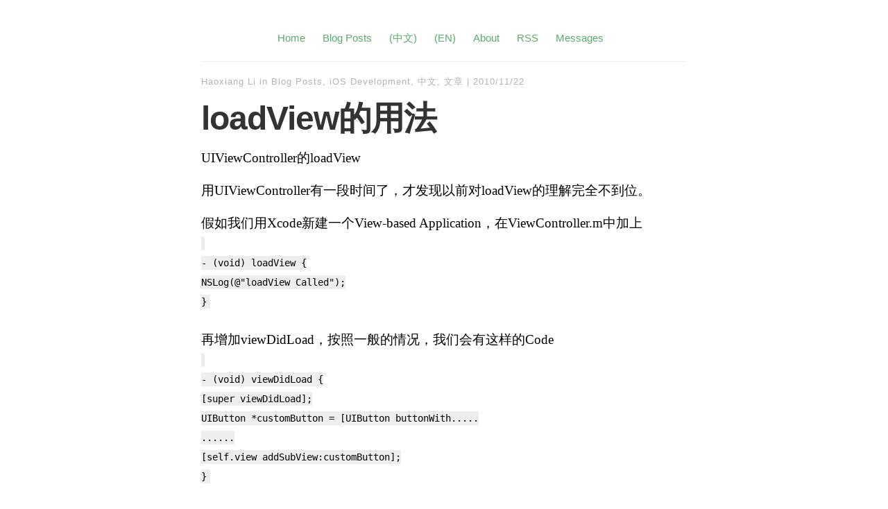

--- FILE ---
content_type: text/html; charset=UTF-8
request_url: http://blog.haoxiang.org/2010/11/loadview-usage/
body_size: 9727
content:
<!DOCTYPE html>
<html itemscope="itemscope" itemtype="http://schema.org/Article" lang="en-US">
<head>
	<meta charset="UTF-8" />
	<meta name="viewport" content="width=device-width, initial-scale=1, maximum-scale=1" />
	<link rel="profile" href="http://gmpg.org/xfn/11" />
	<link rel="pingback" href="http://blog.haoxiang.org/xmlrpc.php" />
	<!--[if lt IE 9]>
	<script src="http://blog.haoxiang.org/wp-content/themes/independent-publisher/js/html5.js" type="text/javascript"></script>
	<![endif]-->
	<title>loadView的用法 &#8211; Haoxiang’s Blog</title>
<meta name='robots' content='max-image-preview:large' />
	<style>img:is([sizes="auto" i], [sizes^="auto," i]) { contain-intrinsic-size: 3000px 1500px }</style>
	<link rel="alternate" type="application/rss+xml" title="Haoxiang’s Blog &raquo; Feed" href="http://blog.haoxiang.org/feed/" />
<link rel="alternate" type="application/rss+xml" title="Haoxiang’s Blog &raquo; Comments Feed" href="http://blog.haoxiang.org/comments/feed/" />
<link rel="alternate" type="application/rss+xml" title="Haoxiang’s Blog &raquo; loadView的用法 Comments Feed" href="http://blog.haoxiang.org/2010/11/loadview-usage/feed/" />
<script type="text/javascript">
/* <![CDATA[ */
window._wpemojiSettings = {"baseUrl":"https:\/\/s.w.org\/images\/core\/emoji\/15.0.3\/72x72\/","ext":".png","svgUrl":"https:\/\/s.w.org\/images\/core\/emoji\/15.0.3\/svg\/","svgExt":".svg","source":{"concatemoji":"http:\/\/blog.haoxiang.org\/wp-includes\/js\/wp-emoji-release.min.js?ver=6.7.4"}};
/*! This file is auto-generated */
!function(i,n){var o,s,e;function c(e){try{var t={supportTests:e,timestamp:(new Date).valueOf()};sessionStorage.setItem(o,JSON.stringify(t))}catch(e){}}function p(e,t,n){e.clearRect(0,0,e.canvas.width,e.canvas.height),e.fillText(t,0,0);var t=new Uint32Array(e.getImageData(0,0,e.canvas.width,e.canvas.height).data),r=(e.clearRect(0,0,e.canvas.width,e.canvas.height),e.fillText(n,0,0),new Uint32Array(e.getImageData(0,0,e.canvas.width,e.canvas.height).data));return t.every(function(e,t){return e===r[t]})}function u(e,t,n){switch(t){case"flag":return n(e,"\ud83c\udff3\ufe0f\u200d\u26a7\ufe0f","\ud83c\udff3\ufe0f\u200b\u26a7\ufe0f")?!1:!n(e,"\ud83c\uddfa\ud83c\uddf3","\ud83c\uddfa\u200b\ud83c\uddf3")&&!n(e,"\ud83c\udff4\udb40\udc67\udb40\udc62\udb40\udc65\udb40\udc6e\udb40\udc67\udb40\udc7f","\ud83c\udff4\u200b\udb40\udc67\u200b\udb40\udc62\u200b\udb40\udc65\u200b\udb40\udc6e\u200b\udb40\udc67\u200b\udb40\udc7f");case"emoji":return!n(e,"\ud83d\udc26\u200d\u2b1b","\ud83d\udc26\u200b\u2b1b")}return!1}function f(e,t,n){var r="undefined"!=typeof WorkerGlobalScope&&self instanceof WorkerGlobalScope?new OffscreenCanvas(300,150):i.createElement("canvas"),a=r.getContext("2d",{willReadFrequently:!0}),o=(a.textBaseline="top",a.font="600 32px Arial",{});return e.forEach(function(e){o[e]=t(a,e,n)}),o}function t(e){var t=i.createElement("script");t.src=e,t.defer=!0,i.head.appendChild(t)}"undefined"!=typeof Promise&&(o="wpEmojiSettingsSupports",s=["flag","emoji"],n.supports={everything:!0,everythingExceptFlag:!0},e=new Promise(function(e){i.addEventListener("DOMContentLoaded",e,{once:!0})}),new Promise(function(t){var n=function(){try{var e=JSON.parse(sessionStorage.getItem(o));if("object"==typeof e&&"number"==typeof e.timestamp&&(new Date).valueOf()<e.timestamp+604800&&"object"==typeof e.supportTests)return e.supportTests}catch(e){}return null}();if(!n){if("undefined"!=typeof Worker&&"undefined"!=typeof OffscreenCanvas&&"undefined"!=typeof URL&&URL.createObjectURL&&"undefined"!=typeof Blob)try{var e="postMessage("+f.toString()+"("+[JSON.stringify(s),u.toString(),p.toString()].join(",")+"));",r=new Blob([e],{type:"text/javascript"}),a=new Worker(URL.createObjectURL(r),{name:"wpTestEmojiSupports"});return void(a.onmessage=function(e){c(n=e.data),a.terminate(),t(n)})}catch(e){}c(n=f(s,u,p))}t(n)}).then(function(e){for(var t in e)n.supports[t]=e[t],n.supports.everything=n.supports.everything&&n.supports[t],"flag"!==t&&(n.supports.everythingExceptFlag=n.supports.everythingExceptFlag&&n.supports[t]);n.supports.everythingExceptFlag=n.supports.everythingExceptFlag&&!n.supports.flag,n.DOMReady=!1,n.readyCallback=function(){n.DOMReady=!0}}).then(function(){return e}).then(function(){var e;n.supports.everything||(n.readyCallback(),(e=n.source||{}).concatemoji?t(e.concatemoji):e.wpemoji&&e.twemoji&&(t(e.twemoji),t(e.wpemoji)))}))}((window,document),window._wpemojiSettings);
/* ]]> */
</script>
<link rel='stylesheet' id='yarppWidgetCss-css' href='http://blog.haoxiang.org/wp-content/plugins/yet-another-related-posts-plugin/style/widget.css?ver=6.7.4' type='text/css' media='all' />
<style id='wp-emoji-styles-inline-css' type='text/css'>

	img.wp-smiley, img.emoji {
		display: inline !important;
		border: none !important;
		box-shadow: none !important;
		height: 1em !important;
		width: 1em !important;
		margin: 0 0.07em !important;
		vertical-align: -0.1em !important;
		background: none !important;
		padding: 0 !important;
	}
</style>
<link rel='stylesheet' id='wp-block-library-css' href='http://blog.haoxiang.org/wp-includes/css/dist/block-library/style.min.css?ver=6.7.4' type='text/css' media='all' />
<style id='classic-theme-styles-inline-css' type='text/css'>
/*! This file is auto-generated */
.wp-block-button__link{color:#fff;background-color:#32373c;border-radius:9999px;box-shadow:none;text-decoration:none;padding:calc(.667em + 2px) calc(1.333em + 2px);font-size:1.125em}.wp-block-file__button{background:#32373c;color:#fff;text-decoration:none}
</style>
<style id='global-styles-inline-css' type='text/css'>
:root{--wp--preset--aspect-ratio--square: 1;--wp--preset--aspect-ratio--4-3: 4/3;--wp--preset--aspect-ratio--3-4: 3/4;--wp--preset--aspect-ratio--3-2: 3/2;--wp--preset--aspect-ratio--2-3: 2/3;--wp--preset--aspect-ratio--16-9: 16/9;--wp--preset--aspect-ratio--9-16: 9/16;--wp--preset--color--black: #000000;--wp--preset--color--cyan-bluish-gray: #abb8c3;--wp--preset--color--white: #ffffff;--wp--preset--color--pale-pink: #f78da7;--wp--preset--color--vivid-red: #cf2e2e;--wp--preset--color--luminous-vivid-orange: #ff6900;--wp--preset--color--luminous-vivid-amber: #fcb900;--wp--preset--color--light-green-cyan: #7bdcb5;--wp--preset--color--vivid-green-cyan: #00d084;--wp--preset--color--pale-cyan-blue: #8ed1fc;--wp--preset--color--vivid-cyan-blue: #0693e3;--wp--preset--color--vivid-purple: #9b51e0;--wp--preset--gradient--vivid-cyan-blue-to-vivid-purple: linear-gradient(135deg,rgba(6,147,227,1) 0%,rgb(155,81,224) 100%);--wp--preset--gradient--light-green-cyan-to-vivid-green-cyan: linear-gradient(135deg,rgb(122,220,180) 0%,rgb(0,208,130) 100%);--wp--preset--gradient--luminous-vivid-amber-to-luminous-vivid-orange: linear-gradient(135deg,rgba(252,185,0,1) 0%,rgba(255,105,0,1) 100%);--wp--preset--gradient--luminous-vivid-orange-to-vivid-red: linear-gradient(135deg,rgba(255,105,0,1) 0%,rgb(207,46,46) 100%);--wp--preset--gradient--very-light-gray-to-cyan-bluish-gray: linear-gradient(135deg,rgb(238,238,238) 0%,rgb(169,184,195) 100%);--wp--preset--gradient--cool-to-warm-spectrum: linear-gradient(135deg,rgb(74,234,220) 0%,rgb(151,120,209) 20%,rgb(207,42,186) 40%,rgb(238,44,130) 60%,rgb(251,105,98) 80%,rgb(254,248,76) 100%);--wp--preset--gradient--blush-light-purple: linear-gradient(135deg,rgb(255,206,236) 0%,rgb(152,150,240) 100%);--wp--preset--gradient--blush-bordeaux: linear-gradient(135deg,rgb(254,205,165) 0%,rgb(254,45,45) 50%,rgb(107,0,62) 100%);--wp--preset--gradient--luminous-dusk: linear-gradient(135deg,rgb(255,203,112) 0%,rgb(199,81,192) 50%,rgb(65,88,208) 100%);--wp--preset--gradient--pale-ocean: linear-gradient(135deg,rgb(255,245,203) 0%,rgb(182,227,212) 50%,rgb(51,167,181) 100%);--wp--preset--gradient--electric-grass: linear-gradient(135deg,rgb(202,248,128) 0%,rgb(113,206,126) 100%);--wp--preset--gradient--midnight: linear-gradient(135deg,rgb(2,3,129) 0%,rgb(40,116,252) 100%);--wp--preset--font-size--small: 13px;--wp--preset--font-size--medium: 20px;--wp--preset--font-size--large: 36px;--wp--preset--font-size--x-large: 42px;--wp--preset--spacing--20: 0.44rem;--wp--preset--spacing--30: 0.67rem;--wp--preset--spacing--40: 1rem;--wp--preset--spacing--50: 1.5rem;--wp--preset--spacing--60: 2.25rem;--wp--preset--spacing--70: 3.38rem;--wp--preset--spacing--80: 5.06rem;--wp--preset--shadow--natural: 6px 6px 9px rgba(0, 0, 0, 0.2);--wp--preset--shadow--deep: 12px 12px 50px rgba(0, 0, 0, 0.4);--wp--preset--shadow--sharp: 6px 6px 0px rgba(0, 0, 0, 0.2);--wp--preset--shadow--outlined: 6px 6px 0px -3px rgba(255, 255, 255, 1), 6px 6px rgba(0, 0, 0, 1);--wp--preset--shadow--crisp: 6px 6px 0px rgba(0, 0, 0, 1);}:where(.is-layout-flex){gap: 0.5em;}:where(.is-layout-grid){gap: 0.5em;}body .is-layout-flex{display: flex;}.is-layout-flex{flex-wrap: wrap;align-items: center;}.is-layout-flex > :is(*, div){margin: 0;}body .is-layout-grid{display: grid;}.is-layout-grid > :is(*, div){margin: 0;}:where(.wp-block-columns.is-layout-flex){gap: 2em;}:where(.wp-block-columns.is-layout-grid){gap: 2em;}:where(.wp-block-post-template.is-layout-flex){gap: 1.25em;}:where(.wp-block-post-template.is-layout-grid){gap: 1.25em;}.has-black-color{color: var(--wp--preset--color--black) !important;}.has-cyan-bluish-gray-color{color: var(--wp--preset--color--cyan-bluish-gray) !important;}.has-white-color{color: var(--wp--preset--color--white) !important;}.has-pale-pink-color{color: var(--wp--preset--color--pale-pink) !important;}.has-vivid-red-color{color: var(--wp--preset--color--vivid-red) !important;}.has-luminous-vivid-orange-color{color: var(--wp--preset--color--luminous-vivid-orange) !important;}.has-luminous-vivid-amber-color{color: var(--wp--preset--color--luminous-vivid-amber) !important;}.has-light-green-cyan-color{color: var(--wp--preset--color--light-green-cyan) !important;}.has-vivid-green-cyan-color{color: var(--wp--preset--color--vivid-green-cyan) !important;}.has-pale-cyan-blue-color{color: var(--wp--preset--color--pale-cyan-blue) !important;}.has-vivid-cyan-blue-color{color: var(--wp--preset--color--vivid-cyan-blue) !important;}.has-vivid-purple-color{color: var(--wp--preset--color--vivid-purple) !important;}.has-black-background-color{background-color: var(--wp--preset--color--black) !important;}.has-cyan-bluish-gray-background-color{background-color: var(--wp--preset--color--cyan-bluish-gray) !important;}.has-white-background-color{background-color: var(--wp--preset--color--white) !important;}.has-pale-pink-background-color{background-color: var(--wp--preset--color--pale-pink) !important;}.has-vivid-red-background-color{background-color: var(--wp--preset--color--vivid-red) !important;}.has-luminous-vivid-orange-background-color{background-color: var(--wp--preset--color--luminous-vivid-orange) !important;}.has-luminous-vivid-amber-background-color{background-color: var(--wp--preset--color--luminous-vivid-amber) !important;}.has-light-green-cyan-background-color{background-color: var(--wp--preset--color--light-green-cyan) !important;}.has-vivid-green-cyan-background-color{background-color: var(--wp--preset--color--vivid-green-cyan) !important;}.has-pale-cyan-blue-background-color{background-color: var(--wp--preset--color--pale-cyan-blue) !important;}.has-vivid-cyan-blue-background-color{background-color: var(--wp--preset--color--vivid-cyan-blue) !important;}.has-vivid-purple-background-color{background-color: var(--wp--preset--color--vivid-purple) !important;}.has-black-border-color{border-color: var(--wp--preset--color--black) !important;}.has-cyan-bluish-gray-border-color{border-color: var(--wp--preset--color--cyan-bluish-gray) !important;}.has-white-border-color{border-color: var(--wp--preset--color--white) !important;}.has-pale-pink-border-color{border-color: var(--wp--preset--color--pale-pink) !important;}.has-vivid-red-border-color{border-color: var(--wp--preset--color--vivid-red) !important;}.has-luminous-vivid-orange-border-color{border-color: var(--wp--preset--color--luminous-vivid-orange) !important;}.has-luminous-vivid-amber-border-color{border-color: var(--wp--preset--color--luminous-vivid-amber) !important;}.has-light-green-cyan-border-color{border-color: var(--wp--preset--color--light-green-cyan) !important;}.has-vivid-green-cyan-border-color{border-color: var(--wp--preset--color--vivid-green-cyan) !important;}.has-pale-cyan-blue-border-color{border-color: var(--wp--preset--color--pale-cyan-blue) !important;}.has-vivid-cyan-blue-border-color{border-color: var(--wp--preset--color--vivid-cyan-blue) !important;}.has-vivid-purple-border-color{border-color: var(--wp--preset--color--vivid-purple) !important;}.has-vivid-cyan-blue-to-vivid-purple-gradient-background{background: var(--wp--preset--gradient--vivid-cyan-blue-to-vivid-purple) !important;}.has-light-green-cyan-to-vivid-green-cyan-gradient-background{background: var(--wp--preset--gradient--light-green-cyan-to-vivid-green-cyan) !important;}.has-luminous-vivid-amber-to-luminous-vivid-orange-gradient-background{background: var(--wp--preset--gradient--luminous-vivid-amber-to-luminous-vivid-orange) !important;}.has-luminous-vivid-orange-to-vivid-red-gradient-background{background: var(--wp--preset--gradient--luminous-vivid-orange-to-vivid-red) !important;}.has-very-light-gray-to-cyan-bluish-gray-gradient-background{background: var(--wp--preset--gradient--very-light-gray-to-cyan-bluish-gray) !important;}.has-cool-to-warm-spectrum-gradient-background{background: var(--wp--preset--gradient--cool-to-warm-spectrum) !important;}.has-blush-light-purple-gradient-background{background: var(--wp--preset--gradient--blush-light-purple) !important;}.has-blush-bordeaux-gradient-background{background: var(--wp--preset--gradient--blush-bordeaux) !important;}.has-luminous-dusk-gradient-background{background: var(--wp--preset--gradient--luminous-dusk) !important;}.has-pale-ocean-gradient-background{background: var(--wp--preset--gradient--pale-ocean) !important;}.has-electric-grass-gradient-background{background: var(--wp--preset--gradient--electric-grass) !important;}.has-midnight-gradient-background{background: var(--wp--preset--gradient--midnight) !important;}.has-small-font-size{font-size: var(--wp--preset--font-size--small) !important;}.has-medium-font-size{font-size: var(--wp--preset--font-size--medium) !important;}.has-large-font-size{font-size: var(--wp--preset--font-size--large) !important;}.has-x-large-font-size{font-size: var(--wp--preset--font-size--x-large) !important;}
:where(.wp-block-post-template.is-layout-flex){gap: 1.25em;}:where(.wp-block-post-template.is-layout-grid){gap: 1.25em;}
:where(.wp-block-columns.is-layout-flex){gap: 2em;}:where(.wp-block-columns.is-layout-grid){gap: 2em;}
:root :where(.wp-block-pullquote){font-size: 1.5em;line-height: 1.6;}
</style>
<link rel='stylesheet' id='genericons-css' href='http://blog.haoxiang.org/wp-content/themes/independent-publisher/fonts/genericons/genericons.css?ver=3.1' type='text/css' media='all' />
<link rel='stylesheet' id='independent-publisher-style-css' href='http://blog.haoxiang.org/wp-content/themes/independent-publisher/style.css?ver=6.7.4' type='text/css' media='all' />
<link rel='stylesheet' id='customizer-css' href='http://blog.haoxiang.org/wp-admin/admin-ajax.php?action=independent_publisher_customizer_css&#038;ver=1.7' type='text/css' media='all' />
<link rel='stylesheet' id='sib-front-css-css' href='http://blog.haoxiang.org/wp-content/plugins/mailin/css/mailin-front.css?ver=6.7.4' type='text/css' media='all' />
<script type="text/javascript" src="http://blog.haoxiang.org/wp-includes/js/jquery/jquery.min.js?ver=3.7.1" id="jquery-core-js"></script>
<script type="text/javascript" src="http://blog.haoxiang.org/wp-includes/js/jquery/jquery-migrate.min.js?ver=3.4.1" id="jquery-migrate-js"></script>
<script type="text/javascript" src="http://blog.haoxiang.org/wp-content/themes/independent-publisher/js/fade-post-title.js?ver=6.7.4" id="fade-post-title-js"></script>
<script type="text/javascript" src="http://blog.haoxiang.org/wp-content/themes/independent-publisher/js/enhanced-comment-form.js?ver=1.0" id="enhanced-comment-form-js-js"></script>
<script type="text/javascript" id="sib-front-js-js-extra">
/* <![CDATA[ */
var sibErrMsg = {"invalidMail":"Please fill out valid email address","requiredField":"Please fill out required fields","invalidDateFormat":"Please fill out valid date format","invalidSMSFormat":"Please fill out valid phone number"};
var ajax_sib_front_object = {"ajax_url":"http:\/\/blog.haoxiang.org\/wp-admin\/admin-ajax.php","ajax_nonce":"c768436b7a","flag_url":"http:\/\/blog.haoxiang.org\/wp-content\/plugins\/mailin\/img\/flags\/"};
/* ]]> */
</script>
<script type="text/javascript" src="http://blog.haoxiang.org/wp-content/plugins/mailin/js/mailin-front.js?ver=1718584479" id="sib-front-js-js"></script>
<link rel="https://api.w.org/" href="http://blog.haoxiang.org/wp-json/" /><link rel="alternate" title="JSON" type="application/json" href="http://blog.haoxiang.org/wp-json/wp/v2/posts/154" /><link rel="EditURI" type="application/rsd+xml" title="RSD" href="http://blog.haoxiang.org/xmlrpc.php?rsd" />
<meta name="generator" content="WordPress 6.7.4" />
<link rel="canonical" href="http://blog.haoxiang.org/2010/11/loadview-usage/" />
<link rel='shortlink' href='http://blog.haoxiang.org/?p=154' />
<link rel="alternate" title="oEmbed (JSON)" type="application/json+oembed" href="http://blog.haoxiang.org/wp-json/oembed/1.0/embed?url=http%3A%2F%2Fblog.haoxiang.org%2F2010%2F11%2Floadview-usage%2F" />
<link rel="alternate" title="oEmbed (XML)" type="text/xml+oembed" href="http://blog.haoxiang.org/wp-json/oembed/1.0/embed?url=http%3A%2F%2Fblog.haoxiang.org%2F2010%2F11%2Floadview-usage%2F&#038;format=xml" />
<meta property="og:title" content='loadView的用法' />
<meta property="og:description" content='' />

<meta name="twitter:card" content='summary_large_image' />
<meta name="twitter:title" content='loadView的用法' />
<meta name="twitter:description" content='' /><link rel="icon" href="http://blog.haoxiang.org/wp-content/uploads/2017/07/cropped-favicon-1-1-32x32.png" sizes="32x32" />
<link rel="icon" href="http://blog.haoxiang.org/wp-content/uploads/2017/07/cropped-favicon-1-1-192x192.png" sizes="192x192" />
<link rel="apple-touch-icon" href="http://blog.haoxiang.org/wp-content/uploads/2017/07/cropped-favicon-1-1-180x180.png" />
<meta name="msapplication-TileImage" content="http://blog.haoxiang.org/wp-content/uploads/2017/07/cropped-favicon-1-1-270x270.png" />
		<style type="text/css" id="wp-custom-css">
			/* align caption on center-aligned images KG-15020525-hc */ .wp-block-image .aligncenter> figcaption { text-align: center;
color: gray;
font-size: small;
} /* KG-15020525-hc */

		</style>
		</head>
<!-- Google tag (gtag.js) -->
<script async src="https://www.googletagmanager.com/gtag/js?id=G-V34CNNDP8V"></script>
<script>
  window.dataLayer = window.dataLayer || [];
  function gtag(){dataLayer.push(arguments);}
  gtag('js', new Date());

  gtag('config', 'G-V34CNNDP8V');
</script>
<body class="post-template-default single single-post postid-154 single-format-standard single-column-layout h-entry hentry" itemscope="itemscope" itemtype="http://schema.org/WebPage">



<div id="page" class="site">
	<header id="masthead" class="site-header" role="banner" itemscope itemtype="http://schema.org/WPHeader">

		<div class="site-header-info">
											
					<a class="site-logo" href="http://blog.haoxiang.org">
				<img alt='' src='https://secure.gravatar.com/avatar/2f52f33918c2939bf2d2c20471b9300b?s=100&#038;d=mm&#038;r=g' srcset='https://secure.gravatar.com/avatar/2f52f33918c2939bf2d2c20471b9300b?s=200&#038;d=mm&#038;r=g 2x' class='avatar avatar-100 photo u-photo' height='100' width='100' decoding='async'/>			</a>
		
		<div class="site-title"><span class="byline"><span class="author p-author vcard h-card"><a class="u-url url fn n" href="http://blog.haoxiang.org" title="View all posts by Haoxiang Li" rel="author">Haoxiang Li</a></span></span></div>
		<div class="site-description"></div>

		
		<div class="site-published-separator"></div>
		<h2 class="site-published">Published</h2>
		<h2 class="site-published-date"><a href="http://blog.haoxiang.org/2010/11/loadview-usage/" title="loadView的用法" rel="bookmark"><time class="entry-date dt-published" datetime="2010-11-22T20:26:24-0800" itemprop="datePublished" pubdate="pubdate">2010/11/22</time></a></h2>
				
									</div>

							<nav role="navigation" class="site-navigation main-navigation">
				<a class="screen-reader-text skip-link" href="#content" title="Skip to content">Skip to content</a>

													<div class="menu-menu-1-container"><ul id="menu-menu-1" class="menu"><li id="menu-item-1419" class="menu-item menu-item-type-custom menu-item-object-custom menu-item-1419"><a href="http://haoxiang.org/">Home</a></li>
<li id="menu-item-1791" class="menu-item menu-item-type-taxonomy menu-item-object-category current-post-ancestor current-menu-parent current-post-parent menu-item-1791"><a href="http://blog.haoxiang.org/category/all-blog-posts/">Blog Posts</a></li>
<li id="menu-item-1951" class="menu-item menu-item-type-taxonomy menu-item-object-category current-post-ancestor current-menu-parent current-post-parent menu-item-1951"><a href="http://blog.haoxiang.org/category/zh/">(中文)</a></li>
<li id="menu-item-1952" class="menu-item menu-item-type-taxonomy menu-item-object-category menu-item-1952"><a href="http://blog.haoxiang.org/category/en/">(EN)</a></li>
<li id="menu-item-1721" class="menu-item menu-item-type-custom menu-item-object-custom menu-item-1721"><a href="http://blog.haoxiang.org/resume/">About</a></li>
<li id="menu-item-1846" class="menu-item menu-item-type-custom menu-item-object-custom menu-item-1846"><a href="https://blog.haoxiang.org/rss">RSS</a></li>
<li id="menu-item-1849" class="menu-item menu-item-type-custom menu-item-object-custom menu-item-1849"><a href="https://message.haoxiang.org">Messages</a></li>
</ul></div>				
			</nav><!-- .site-navigation .main-navigation -->
		
			</header>
	<!-- #masthead .site-header -->

	<div id="main" class="site-main">

	<div id="primary" class="content-area">
		<main id="content" class="site-content" role="main">

			
				
<article id="post-154" class="post-154 post type-post status-publish format-standard category-all-blog-posts category-ios-development category-zh category-article-cn tag-cocoa tag-iphone tag-mobile-dev" itemscope="itemscope" itemtype="http://schema.org/BlogPosting" itemprop="blogPost">
		<header class="entry-header">
					<h2 class="entry-title-meta">
			<span class="entry-title-meta-author">
				<span class="byline"><span class="author p-author vcard h-card"><a class="u-url url fn n" href="http://blog.haoxiang.org" title="View all posts by Haoxiang Li" rel="author">Haoxiang Li</a></span></span>			</span>
				in <a href="http://blog.haoxiang.org/category/all-blog-posts/" rel="category tag">Blog Posts</a>, <a href="http://blog.haoxiang.org/category/ios-development/" rel="category tag">iOS Development</a>, <a href="http://blog.haoxiang.org/category/zh/" rel="category tag">中文</a>, <a href="http://blog.haoxiang.org/category/article-cn/" rel="category tag">文章</a>				<span class="entry-title-meta-post-date">
				<span class="sep"> | </span>
					<a href="http://blog.haoxiang.org/2010/11/loadview-usage/" title="loadView的用法" rel="bookmark"><time class="entry-date dt-published" datetime="2010-11-22T20:26:24-0800" itemprop="datePublished" pubdate="pubdate">2010/11/22</time></a>			</span>
							</h2>
			<h1 class="entry-title p-name" itemprop="name">loadView的用法</h1>
			</header>
	<!-- .entry-header -->
	<div class="entry-content e-content" itemprop="mainContentOfPage">
		<p>UIViewController的loadView</p>
<p>用UIViewController有一段时间了，才发现以前对loadView的理解完全不到位。</p>
<p>假如我们用Xcode新建一个View-based Application，在ViewController.m中加上<br />
<code><br />
- (void) loadView {<br />
   NSLog(@"loadView Called");<br />
}<br />
</code><br />
再增加viewDidLoad，按照一般的情况，我们会有这样的Code<br />
<code><br />
- (void) viewDidLoad {<br />
    [super viewDidLoad];<br />
    UIButton *customButton = [UIButton buttonWith.....<br />
    ......<br />
    [self.view addSubView:customButton];<br />
}<br />
</code><br />
现在打开MainWindow.xib，删掉其中的ViewController，并在AppDelegate.m的<br />
<code><br />
- (BOOL)application:(UIApplication *)application didFinishLaunchingWithOptions:(NSDictionary *)launchOptions;<br />
</code><br />
里增加ViewController的初始化<br />
<code><br />
viewController = [[XXXViewController alloc] init];<br />
</code><br />
编译运行就有问题了。Console中不断的输出loadView Called!</p>
<p>仔细的阅读loadView的文档，才知道loadView不是这么用的。</p>
<p>loadView在每一次使用self.view这个property，并且self.view为nil的时候被调用，用以产生一个有效的self.view。这个接口原本是为了让我们自定义view用的。在不被subclass实现的情况下，也就是[super loadView]的效果，应该就是产生了一个有效的view，也就是一个空白的view。</p>
<p>在上面这种情况下，loadView被实现为空（只有一条打印语句），而且我们没有通过XIB初始化ViewController，所以在viewDidLoad被执行时，self.view是为nil的。所以在执行[self.view addSubView:customButton]时，loadView被调用，用来产生一个有效的view，使得self.view不再为nil。罢特，我们错了（-_-!)。我们的loadView什么也没有做，于是就出现了上面的情形，不断的调用一个什么都不做的loadView&#8230;.</p>
<p>当然，我们只要在loadView中增加一句[super loadView]就没有问题了。但这并不是Cocoa的设计者所期望的。</p>
<p>loadView仅仅应该在开发者希望自行通过编码而不是Interface Builder定制view的时候被实现，而且不应该在其中调用[super loadView]，你的loadView中应该有self.view = &#8230;这样的行为。</p>
<p>如果仅仅是想要在当前view上增加一些UIButton或是UILabel，应该在viewDidLoad里去做，此时不要实现自己的loadView。</p>
<div class='yarpp-related'>
<p>Related:</p><ol>
<li><p><a href="http://blog.haoxiang.org/2010/12/uitableviewcell-background/" rel="bookmark" title="UITableViewCell的背景">UITableViewCell的背景 </a></p></li>
<li><p><a href="http://blog.haoxiang.org/2011/09/static-link-library/" rel="bookmark" title="静态链接库">静态链接库 </a></p></li>
<li><p><a href="http://blog.haoxiang.org/2019/12/recent-books/" rel="bookmark" title="最近读的书">最近读的书 </a></p></li>
<li><p><a href="http://blog.haoxiang.org/2011/06/cubic-spline-interpolation-curve-fitting/" rel="bookmark" title="三次样条插值和曲线拟合">三次样条插值和曲线拟合 </a></p></li>
</ol>
</div>

		
									</div>
	<!-- .entry-content -->

			<div class="post-author-bottom">
			<div class="post-author-card">
				<a class="site-logo" href="http://blog.haoxiang.org">
					<img alt='' src='https://secure.gravatar.com/avatar/2f52f33918c2939bf2d2c20471b9300b?s=100&#038;d=mm&#038;r=g' srcset='https://secure.gravatar.com/avatar/2f52f33918c2939bf2d2c20471b9300b?s=200&#038;d=mm&#038;r=g 2x' class='avatar avatar-100 photo u-photo' height='100' width='100' decoding='async'/>				</a>

				<div class="post-author-info">
					<div class="site-title">
						<span class="byline"><span class="author p-author vcard h-card"><a class="u-url url fn n" href="http://blog.haoxiang.org" title="View all posts by Haoxiang Li" rel="author">Haoxiang Li</a></span></span>					</div>

					<div class="site-description"></div>
				</div>
				<div class="post-published-date">
					<h2 class="site-published">Published</h2>
					<h2 class="site-published-date"><a href="http://blog.haoxiang.org/2010/11/loadview-usage/" title="loadView的用法" rel="bookmark"><time class="entry-date dt-published" datetime="2010-11-22T20:26:24-0800" itemprop="datePublished" pubdate="pubdate">2010/11/22</time></a></h2>
										
					
				</div>
			</div>
		</div>
		<!-- .post-author-bottom -->
		
	<footer class="entry-meta">
		
					<div id="share-comment-button">
				<button>
					<i class="share-comment-icon"></i>Write a Comment				</button>
			</div>
		
			</footer>
	<!-- .entry-meta -->

</article><!-- #post-154 -->

				
	<div id="commentform-top"></div> <!-- do not remove; used by jQuery to move the comment reply form here -->
		<div id="respond" class="comment-respond">
		<h3 id="reply-title" class="comment-reply-title"> <small><a rel="nofollow" id="cancel-comment-reply-link" href="/2010/11/loadview-usage/" style="display:none;">Cancel Reply</a></small></h3><p class="must-log-in">You must be <a href="http://blog.haoxiang.org/wp-login.php?redirect_to=http%3A%2F%2Fblog.haoxiang.org%2F2010%2F11%2Floadview-usage%2F">logged in</a> to post a comment.</p>	</div><!-- #respond -->
	

	<div id="comments" class="comments-area">
				
			
			
			<ol class="commentlist">
						<li class="comment even thread-even depth-1 u-comment h-cite" id="li-comment-109">
		<article id="comment-109" class="comment">
			<footer>
				<div class="comment-author vcard">
					<img alt='' src='https://secure.gravatar.com/avatar/ac886d35c1e4563c5872474e4b67b913?s=48&#038;d=mm&#038;r=g' srcset='https://secure.gravatar.com/avatar/ac886d35c1e4563c5872474e4b67b913?s=96&#038;d=mm&#038;r=g 2x' class='avatar avatar-48 photo u-photo' height='48' width='48' decoding='async'/>					<cite class="fn">昊 许</cite>									</div>
				<!-- .comment-author .vcard -->
				<div class="comment-meta commentmetadata">
					<a href="http://blog.haoxiang.org/2010/11/loadview-usage/#comment-109">
						<time pubdate datetime="2011-08-03T07:13:00-08:00">
							2011/08/03						</time>
					</a>
									</div>
				<!-- .comment-meta .commentmetadata -->
			</footer>

			<div class="comment-content "><p>这么说，loadView可以无视了。看了不少开源app都没有使用loadView的。<br />
你能给出一个让loadView生存的场景吗？</p>
</div>

			<div class="reply">
				<a rel="nofollow" class="comment-reply-login" href="http://blog.haoxiang.org/wp-login.php?redirect_to=http%3A%2F%2Fblog.haoxiang.org%2F2010%2F11%2Floadview-usage%2F">Log in to Reply</a>			</div>
			<!-- .reply -->
		</article><!-- #comment-## -->
		<ul class="children">
		<li class="comment odd alt depth-2 u-comment h-cite" id="li-comment-110">
		<article id="comment-110" class="comment">
			<footer>
				<div class="comment-author vcard">
					<img alt='' src='https://secure.gravatar.com/avatar/2f52f33918c2939bf2d2c20471b9300b?s=48&#038;d=mm&#038;r=g' srcset='https://secure.gravatar.com/avatar/2f52f33918c2939bf2d2c20471b9300b?s=96&#038;d=mm&#038;r=g 2x' class='avatar avatar-48 photo u-photo' height='48' width='48' decoding='async'/>					<cite class="fn"><a href="http://haoxiang.org" class="url" rel="ugc external nofollow">Haoxiang Li</a></cite>									</div>
				<!-- .comment-author .vcard -->
				<div class="comment-meta commentmetadata">
					<a href="http://blog.haoxiang.org/2010/11/loadview-usage/#comment-110">
						<time pubdate datetime="2011-08-04T02:11:00-08:00">
							2011/08/04						</time>
					</a>
									</div>
				<!-- .comment-meta .commentmetadata -->
			</footer>

			<div class="comment-content "><p>应该没有非用loadView不可的地方吧，即使你不打算用xib初始化一个ViewController，也可以把加各种Subview的操作放在viewDidLoad里。</p>
<p>但是，如果你需要把self.view改成其他类型的view，比如UIImageView等等，这个时候把这种[self setView:XXview]的操作放在loadView更好一些。当然，用xib也可以实现。</p>
</div>

			<div class="reply">
				<a rel="nofollow" class="comment-reply-login" href="http://blog.haoxiang.org/wp-login.php?redirect_to=http%3A%2F%2Fblog.haoxiang.org%2F2010%2F11%2Floadview-usage%2F">Log in to Reply</a>			</div>
			<!-- .reply -->
		</article><!-- #comment-## -->
		</li><!-- #comment-## -->
</ul><!-- .children -->
</li><!-- #comment-## -->
			</ol><!-- .commentlist -->

			
		
		
		
		
							
	</div><!-- #comments .comments-area -->


				
				<div id="taglist"><ul class="taglist"><li class="taglist-title">Related Content by Tag</li><li><a href="http://blog.haoxiang.org/tag/cocoa/" rel="tag">cocoa</a></li><li><a href="http://blog.haoxiang.org/tag/iphone/" rel="tag">IPhone</a></li><li><a href="http://blog.haoxiang.org/tag/mobile-dev/" rel="tag">移动开发</a></li></ul></div>
			
		</main>
		<!-- #content .site-content -->
	</div><!-- #primary .content-area -->

<div id="secondary" class="widget-area" role="complementary">
					<aside id="search-8" class="widget widget_search"><form method="get" id="searchform" action="http://blog.haoxiang.org/" role="search">
	<label for="s" class="screen-reader-text">Search</label>
	<input type="text" class="field" name="s" value="" id="s" placeholder="Search &hellip;" />
	<input type="submit" class="submit" name="submit" id="searchsubmit" value="Search" />
</form>
</aside><aside id="custom_html-2" class="widget_text widget widget_custom_html"><div class="textwidget custom-html-widget"><a href="https://my.host2ez.com/aff.php?aff=487">这个网站使用的主机 (我的推广链接) </a>

<script async src="https://pagead2.googlesyndication.com/pagead/js/adsbygoogle.js"></script>
<ins class="adsbygoogle"
     style="display:block; text-align:center;"
     data-ad-layout="in-article"
     data-ad-format="fluid"
     data-ad-client="ca-pub-6706191209941700"
     data-ad-slot="9247507624"></ins>
<script>
     (adsbygoogle = window.adsbygoogle || []).push({});
</script></div></aside>	</div><!-- #secondary .widget-area -->

</div><!-- #main .site-main -->

<footer id="colophon" class="site-footer" itemscope="itemscope" itemtype="http://schema.org/WPFooter" role="contentinfo">
	<div class="site-info">
		<a href="http://independentpublisher.me" rel="designer" title="Independent Publisher: A beautiful reader-focused WordPress theme, for you.">Independent Publisher</a> empowered by <a href="http://wordpress.org/" rel="generator" title="WordPress: A free open-source publishing platform">WordPress</a>	</div>
	<!-- .site-info -->
</footer><!-- #colophon .site-footer -->
</div><!-- #page .hfeed .site -->

<link rel='stylesheet' id='yarppRelatedCss-css' href='http://blog.haoxiang.org/wp-content/plugins/yet-another-related-posts-plugin/style/related.css?ver=6.7.4' type='text/css' media='all' />
<script type="text/javascript" src="http://blog.haoxiang.org/wp-content/themes/independent-publisher/js/skip-link-focus-fix.js?ver=20130115" id="independent-publisher-skip-link-focus-fix-js"></script>
<script type="text/javascript" src="http://blog.haoxiang.org/wp-includes/js/comment-reply.min.js?ver=6.7.4" id="comment-reply-js" async="async" data-wp-strategy="async"></script>

</body>
</html>


--- FILE ---
content_type: text/html; charset=utf-8
request_url: https://www.google.com/recaptcha/api2/aframe
body_size: 265
content:
<!DOCTYPE HTML><html><head><meta http-equiv="content-type" content="text/html; charset=UTF-8"></head><body><script nonce="eh6nJYzr_4d6iMsH3Cl_pw">/** Anti-fraud and anti-abuse applications only. See google.com/recaptcha */ try{var clients={'sodar':'https://pagead2.googlesyndication.com/pagead/sodar?'};window.addEventListener("message",function(a){try{if(a.source===window.parent){var b=JSON.parse(a.data);var c=clients[b['id']];if(c){var d=document.createElement('img');d.src=c+b['params']+'&rc='+(localStorage.getItem("rc::a")?sessionStorage.getItem("rc::b"):"");window.document.body.appendChild(d);sessionStorage.setItem("rc::e",parseInt(sessionStorage.getItem("rc::e")||0)+1);localStorage.setItem("rc::h",'1769007858826');}}}catch(b){}});window.parent.postMessage("_grecaptcha_ready", "*");}catch(b){}</script></body></html>